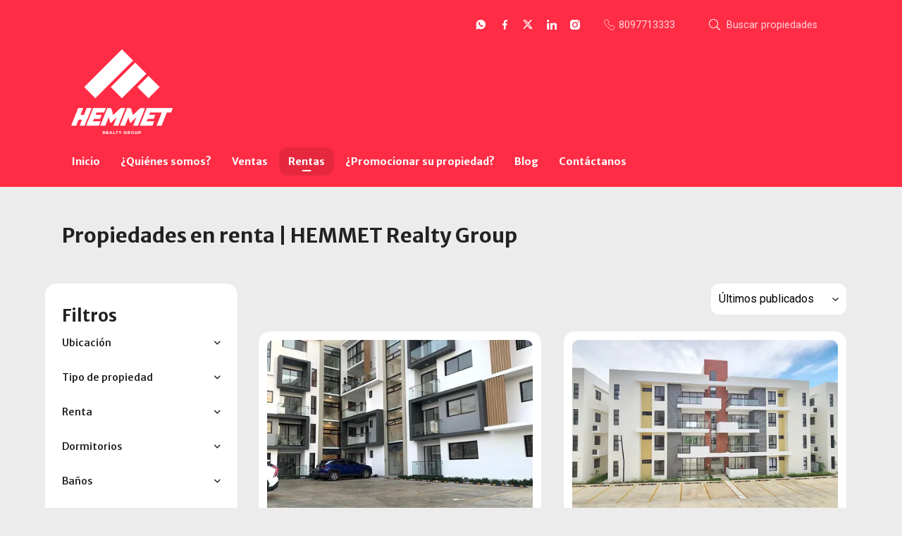

--- FILE ---
content_type: text/html; charset=utf-8
request_url: https://www.hemmetrealty.com/rentals
body_size: 10379
content:
<!DOCTYPE html>
<html lang="es">
  <head>
  <meta http-equiv="x-ua-compatible" content="IE=edge" />
  <meta http-equiv="Content-Type" content="text/html; charset=utf-8" />
  <meta name="description" content=""/>
  <meta name="keywords" content=""/>
  <meta name="viewport" content="width=device-width, initial-scale=1, maximum-scale=1, user-scalable=no">
  <title>Propiedades en renta | HEMMET Realty Group</title>
  <meta name="title" content="Propiedades en renta | HEMMET Realty Group"/>
  
<link rel="stylesheet" href="https://cdn.easybroker.com/assets/agent_websites-281d21d03f3be9dbdb7fba5c365bb4662225be459cd7bffae0d9f5f264e3ca0b.css" />
<script src="https://cdn.easybroker.com/assets/legacy/agent_websites-feff12fc4c572ef39d769aae6c0e3dfede4699bddeed3dfa8e04c95eab7398a7.js"></script>


  <script async src="https://www.googletagmanager.com/gtag/js?id=UA-87409525-1"></script>
  <script>
    window.dataLayer = window.dataLayer || [];
    function gtag(){dataLayer.push(arguments);}
    gtag('js', new Date());
    gtag('config', "UA-87409525-1");
  </script>


  <script>
    (g=>{var h,a,k,p="The Google Maps JavaScript API",c="google",l="importLibrary",q="__ib__",m=document,b=window;b=b[c]||(b[c]={});var d=b.maps||(b.maps={}),r=new Set,e=new URLSearchParams,u=()=>h||(h=new Promise(async(f,n)=>{await (a=m.createElement("script"));e.set("libraries",[...r]+"");for(k in g)e.set(k.replace(/[A-Z]/g,t=>"_"+t[0].toLowerCase()),g[k]);e.set("callback",c+".maps."+q);a.src=`https://maps.${c}apis.com/maps/api/js?`+e;d[q]=f;a.onerror=()=>h=n(Error(p+" could not load."));a.nonce=m.querySelector("script[nonce]")?.nonce||"";m.head.append(a)}));d[l]?console.warn(p+" only loads once. Ignoring:",g):d[l]=(f,...n)=>r.add(f)&&u().then(()=>d[l](f,...n))})
    ({
      key: "",
      v: "weekly",
      language: "es"
    });
  </script>

  <link rel="stylesheet" href="https://stackpath.bootstrapcdn.com/bootstrap/4.2.1/css/bootstrap.min.css" integrity="sha384-GJzZqFGwb1QTTN6wy59ffF1BuGJpLSa9DkKMp0DgiMDm4iYMj70gZWKYbI706tWS" crossorigin="anonymous">
  <link rel="stylesheet" href="https://cdn.easybroker.com/themes/shared/css/map.css?version=1763493818" />
  <link rel="stylesheet" href="https://cdn.easybroker.com/themes/shared/css/filters.css?version=1763493818" />
  <link rel="stylesheet" href="https://cdn.easybroker.com/themes/frutillar/stylesheets/style.css?version=1763493818" />
  <link rel="stylesheet" href="https://cdn.easybroker.com/themes/frutillar/stylesheets/styles-palette-1.css?version=1763493818" />
  <link rel="stylesheet" href="https://cdn.easybroker.com/themes/frutillar/stylesheets/responsive.css?version=1763493818" />
  <link rel="stylesheet" href="https://cdn.easybroker.com/themes/frutillar/stylesheets/custom-select.css?version=1763493818" />
  <link rel="stylesheet" href="https://cdn.easybroker.com/themes/shared/fontawesome/css/all.min.css?version=1763493818" />
  <link rel="stylesheet" href="https://cdn.easybroker.com/themes/shared/fontawesome/css/brands.min.css?version=1763493818" />
  





  <script src="https://cdn.easybroker.com/themes/frutillar/javascripts/scripts.js?version=1763493818"></script>
  <script src="https://cdnjs.cloudflare.com/ajax/libs/popper.js/1.14.6/umd/popper.min.js" integrity="sha384-wHAiFfRlMFy6i5SRaxvfOCifBUQy1xHdJ/yoi7FRNXMRBu5WHdZYu1hA6ZOblgut" crossorigin="anonymous"></script>
  <script src="https://stackpath.bootstrapcdn.com/bootstrap/4.2.1/js/bootstrap.min.js" integrity="sha384-B0UglyR+jN6CkvvICOB2joaf5I4l3gm9GU6Hc1og6Ls7i6U/mkkaduKaBhlAXv9k" crossorigin="anonymous"></script>
</head>

  <body id="rentals" class="properties-list">
    
    <div class="hero-container">
  <div class="header">
    <div id="website_translator" data-languages="de,en,es,fr,it,pt,ru,el,zh-CN" data-site-language="es">
  <div id="translation_container" class="hidden d-none"></div>
</div>
<div class="top-head">
  <div class="container">
    <div class="row">
      <div class="col-auto d-none d-lg-flex w-100">
        <div class="justify-content-end d-flex w-100 align-items-center">

      <div class="social-list-icon">
        <ul class="social-links list-inline">
  <li class="list-inline-item"><a class="whatsapp" target="_blank" href="https://wa.me/8097713333"></a></li>
  <li class="list-inline-item"><a class="facebook" target="_blank" href="https://www.facebook.com/hemmetrealty/?fref=ts"></a></li>
  <li class="list-inline-item"><a class="twitter" target="_blank" href="https://twitter.com/hemmetrealty"></a></li>
  <li class="list-inline-item"><a class="linkedin" target="_blank" href="https://www.linkedin.com/in/hemmet-realty-462359130?trk=hp-identity-name"></a></li>
  
  <li class="list-inline-item"><a class="instagram" target="_blank" href="https://www.instagram.com/hemmetrealtygroup/"></a></li>
  
  
</ul>

      </div>
          <div class='user-content'><a href="tel:8097713333" class="flex-align-child phone">
              <h6 class="m-0">8097713333</h6>
            </a></div>
          <div class="search-input">
            <div id="code_search_form">
  <form class="header-search" action="/search_text" accept-charset="UTF-8" method="get">
    <button type="submit" class="btn"><i class="fa fa-search"></i></button>
    <input autocomplete="off" placeholder="Buscar propiedades" id="menu_search_code" class="form-control" type="text" name="search[text]" />
  </form>
</div>

          </div>
        </div>
      </div>
    </div>
  </div>
</div>

    <div class="container">
      <nav id="main_menu" class="navbar navbar-expand-lg">
        <div class="navbar-head">
          <div class="navbar-brand">
            <div class='user-content'><p><img src="https://s3.amazonaws.com/assets.moveglobally.com/organization_files/14762/Hemmet_-_Logo_Blanco.png" width="1651" height="1377" alt="Hemmet_-_Logo_Blanco.png" title="Hemmet_-_Logo_Blanco.png" /></p></div>
          </div>
          <button class="navbar-toggler" type="button"></button>
        </div>
        <div class="navbar-collapse" id="navbarSupportedContent">
          <ul class="navbar-nav mr-auto">
    <li class="nav-item ">
      <a class="nav-link" href="/">
        Inicio
        <span class="caret hidden"></span>
</a>    </li>
    <li class="nav-item ">
      <a class="nav-link" href="/about">
        ¿Quiénes somos?
        <span class="caret hidden"></span>
</a>    </li>
    <li class="nav-item ">
      <a class="nav-link" href="/properties">
        Ventas
        <span class="caret hidden"></span>
</a>    </li>
    <li class="nav-item active">
      <a class="nav-link" href="/rentals">
        Rentas
        <span class="caret hidden"></span>
</a>    </li>
    <li class="nav-item ">
      <a class="nav-link" href="/owners">
        ¿Promocionar su propiedad?
        <span class="caret hidden"></span>
</a>    </li>
    <li class="nav-item ">
      <a class="nav-link" href="/Blog">
        Blog
        <span class="caret hidden"></span>
</a>    </li>
    <li class="nav-item ">
      <a class="nav-link" href="/contact">
        Contáctanos
        <span class="caret hidden"></span>
</a>    </li>
</ul>
<form class="d-lg-none code-search-form form-inline" action="/search_text" accept-charset="UTF-8" method="get">
  <div class="input-group">
    <input size="15" autocomplete="off" placeholder="Buscar propiedades" id="menu_search_code" class="form-control" type="text" name="search[text]" />
    <span class="input-group-btn">
      <input type="submit" name="commit" value="Ir" class="btn btn-primary" />
    </span>
  </div>
</form>
          <div class="phone-organization">
            <div class='user-content'><a href="tel:8097713333" class="flex-align-child phone">
                <h6 class="m-0">8097713333</h6>
              </a></div>
          </div>
          <div class="btn-close navbar-close"></div>
        </div>
        <div class="navbar-mask"></div>
      </nav>
    </div>
  </div>
</div>

    <div class="content py-3">
      <div id="property_search" class="container">
        <div class="section-head">
  <div class="container">
    <h2 class="mb-0">Propiedades en renta | HEMMET Realty Group</h2>
  </div>
</div>

        <div class="row">
          <div class="col-lg-3 aside">
            <div class="mg_widget mg_filter-bar">
  <div class="filters-container">
  <div class="filters-content" data-frame="filters-menu">
    <div class="separator">
      <a href="#" class="close-filters d-lg-none" data-toggle-filters><i class="fa fa-times"></i></a>
      <h5 class="filters-title">Filtros</h5>
    </div>

    <div class="filters-body">
      
      <div class="dropdown-content">
            <div class="filter location">
    <h6 class="filter-title mb-0">
      <a role="button" data-toggle="collapse" href="#location_search_filter">
        <span>Ubicación</span>
        <i class="fas fa-angle-down"></i>
      </a>
    </h6>
    <div class="filter-fields collapse location-search-filter" id="location_search_filter">
      <div class="card-body">
        <ul class="list-unstyled">
              <li class='filter-link'>
    <a data-remote="true" href="/rentals/republica-dominicana/santiago/santiago-de-los-caballeros">Santiago de los Caballeros</a>
    <span class='count pull-right'>(341)</span>
  </li>

              <li class='filter-link'>
    <a data-remote="true" href="/rentals/republica-dominicana/santiago/tamboril">Tamboril</a>
    <span class='count pull-right'>(1)</span>
  </li>

              <li class='filter-link'>
    <a data-remote="true" href="/rentals/republica-dominicana/santiago/villa-gonzalez">Villa González</a>
    <span class='count pull-right'>(1)</span>
  </li>

        </ul>
      </div>
    </div>
  </div>


    <div class="filter property-type">
      <h6 class="filter-title mb-0">
        <a role="button" data-toggle="collapse" href="#collapsePropertyType">
          <span>Tipo de propiedad</span>
          <i class="fas fa-angle-down"></i>
        </a>
      </h6>
      <div class="filter-fields collapse" id="collapsePropertyType">
        <div class="card-body">
          <ul class="list-unstyled">
              <li class='filter-link'>
                <a data-remote="true" href="/rentals/apartment-type">Apartamento</a>
                <span class='count pull-right'>(252)</span>
              </li>
              <li class='filter-link'>
                <a data-remote="true" href="/rentals/house-type">Casa</a>
                <span class='count pull-right'>(19)</span>
              </li>
              <li class='filter-link'>
                <a data-remote="true" href="/rentals/building-type">Edificio</a>
                <span class='count pull-right'>(1)</span>
              </li>
              <li class='filter-link'>
                <a data-remote="true" href="/rentals/local-type">Local Comercial</a>
                <span class='count pull-right'>(34)</span>
              </li>
              <li class='filter-link'>
                <a data-remote="true" href="/rentals/warehouse-type">Nave</a>
                <span class='count pull-right'>(11)</span>
              </li>
              <li class='filter-link'>
                <a data-remote="true" href="/rentals/office-type">Oficina</a>
                <span class='count pull-right'>(1)</span>
              </li>
              <li class='filter-link'>
                <a data-remote="true" href="/rentals/penthouse-type">Penthouse</a>
                <span class='count pull-right'>(19)</span>
              </li>
              <li class='filter-link'>
                <a data-remote="true" href="/rentals/lot-type">Terreno</a>
                <span class='count pull-right'>(6)</span>
              </li>
          </ul>
        </div>
      </div>
    </div>

  <form data-filters-form="true" action="/rentals" accept-charset="UTF-8" data-remote="true" method="get">
    <input name="sort_by" autocomplete="off" type="hidden" id="search_sort_by" />
    
      <div class="filter price">
        <h6 class="filter-title mb-0">
          <a role="button" data-toggle="collapse" href="#collapsePrice">
            <span>Renta</span>
            <i class="fas fa-angle-down"></i>
          </a>
        </h6>
        <div class="filter-fields collapse" id="collapsePrice">
          <div class="card-body">
              <div class="field-group">
                <div class="field">
                  <input name="min_price" size="10" maxlength="10" class="query-field form-control" placeholder="Mínimo" type="number" id="search_min_price" />
                </div>
                <div class="field">
                  <input name="max_price" size="10" maxlength="10" class="query-field form-control" placeholder="Máximo" type="number" id="search_max_price" />
                </div>
              </div>
            <div class="field currency custom-select">
              <select name="currency_id" class="query-field form-control" id="search_currency_id"><option value="1">Dólares estadounidenses</option>
<option value="3">Euros</option>
<option value="4">Pesos argentinos</option>
<option value="6">Reales brasileños</option>
<option value="10">Pesos mexicanos</option>
<option value="13">Pesos colombianos</option>
<option value="14">Colones costarricenses</option>
<option value="15">Soles peruanos</option>
<option value="16">Pesos chilenos</option>
<option value="23">Pesos uruguayos</option>
<option value="26">Unidad de Fomento de Chile</option>
<option value="27">Libra Egipcia</option>
<option selected="selected" value="28">Peso dominicano</option>
<option value="29">Quetzales</option></select>
            </div>
            <div class="filter-action">
              <input type="submit" name="commit" value="Aplicar" class="btn-outline input-button" />
            </div>
          </div>
        </div>
      </div>

      <div class="filter">
        <h6 class="filter-title mb-0">
          <a role="button" data-toggle="collapse" href="#collapseBedrooms">
            <span>Dormitorios</span>
            <i class="fas fa-angle-down"></i>
          </a>
        </h6>
        <div class="filter-fields collapse" id="collapseBedrooms">
          <div class="card-body">
            <div class="field-group">
              <div class="field">
                <select name="min_bedroom" id="min_bedroom" class="query-field form-control"><option value="">Mínimo</option>
<option value="0">0 (Estudio)</option>
<option value="1">1</option>
<option value="2">2</option>
<option value="3">3</option>
<option value="4">4</option>
<option value="5">5</option>
<option value="6">6</option>
<option value="7">7</option>
<option value="8">8</option>
<option value="9">9</option>
<option value="10">10</option></select>
              </div>
              <div class="field">
                <select name="max_bedroom" id="max_bedroom" class="query-field form-control"><option value="">Máximo</option>
<option value="0">0 (Estudio)</option>
<option value="1">1</option>
<option value="2">2</option>
<option value="3">3</option>
<option value="4">4</option>
<option value="5">5</option>
<option value="6">6</option>
<option value="7">7</option>
<option value="8">8</option>
<option value="9">9</option>
<option value="10">10</option></select>
              </div>
            </div>
            <div class="filter-action">
              <input type="submit" name="commit" value="Aplicar" class="btn-outline input-button" />
            </div>
          </div>
        </div>
      </div>

      <div class="filter">
        <h6 class="filter-title mb-0">
          <a role="button" data-toggle="collapse" href="#collapseBathrooms">
            <span>Baños</span>
            <i class="fas fa-angle-down"></i>
          </a>
        </h6>
        <div class="filter-fields collapse" id="collapseBathrooms">
          <div class="card-body">
            <div class="field-group">
              <div class="field">
                <select name="min_bathroom" id="min_bathroom" class="query-field form-control"><option value="">Mínimo</option>
<option value="1">1</option>
<option value="2">2</option>
<option value="3">3</option>
<option value="4">4</option>
<option value="5">5</option>
<option value="6">6</option>
<option value="7">7</option>
<option value="8">8</option>
<option value="9">9</option>
<option value="10">10</option></select>
              </div>
              <div class="field">
                <select name="max_bathroom" id="max_bathroom" class="query-field form-control"><option value="">Máximo</option>
<option value="1">1</option>
<option value="2">2</option>
<option value="3">3</option>
<option value="4">4</option>
<option value="5">5</option>
<option value="6">6</option>
<option value="7">7</option>
<option value="8">8</option>
<option value="9">9</option>
<option value="10">10</option></select>
              </div>
            </div>
            <div class="filter-action">
              <input type="submit" name="commit" value="Aplicar" class="btn-outline input-button" />
            </div>
          </div>
        </div>
      </div>

      <div class="filter total-size">
        <h6 class="filter-title mb-0">
          <a role="button" data-toggle="collapse" href="#collapseTotalSize">
            <span>Superficie total</span>
            <i class="fas fa-angle-down"></i>
          </a>
        </h6>
        <div class="filter-fields collapse" id="collapseTotalSize">
          <div class="card-body">
            <div class="field-group">
              <div class="field">
                <input type="number" name="min_total_square_meters" id="min_total_square_meters" placeholder="Desde (m²)" class="form-control" autocomplete="off" maxlength="17" />
              </div>
              <div class="field">
                <input type="number" name="max_total_square_meters" id="max_total_square_meters" placeholder="Hasta (m²)" class="form-control" autocomplete="off" maxlength="17" />
              </div>
            </div>
            <div class="filter-action">
              <input type="submit" name="commit" value="Aplicar" class="btn-outline input-button" />
            </div>
          </div>
        </div>
      </div>

      <div class="filter lot-size">
        <h6 class="filter-title mb-0">
          <a role="button" data-toggle="collapse" href="#collapseLotSize">
            <span>Terreno</span>
            <i class="fas fa-angle-down"></i>
          </a>
        </h6>
        <div class="filter-fields collapse" id="collapseLotSize">
          <div class="card-body">
            <div class="field-group">
              <div class="field">
                <input type="number" name="min_lot_size_square_meters" id="min_lot_size_square_meters" placeholder="Desde (m²)" class="form-control" autocomplete="off" maxlength="17" />
              </div>
              <div class="field">
                <input type="number" name="max_lot_size_square_meters" id="max_lot_size_square_meters" placeholder="Hasta (m²)" class="form-control" autocomplete="off" maxlength="17" />
              </div>
            </div>
            <div class="filter-action">
              <input type="submit" name="commit" value="Aplicar" class="btn-outline input-button" />
            </div>
          </div>
        </div>
      </div>


    <div class="dropdown-footer" data-filters-view-results>
      <button name="button" type="submit" class="btn-primary btn" data-toggle-filters="true">Ver resultados</button>
    </div>
</form>
      </div>
    </div>
  </div>
  <div class="close-filters fake"></div>
</div>

<div class="property-actions-mobile">
  <div class="toggle-filters btn btn-primary d-lg-none" data-toggle-filters data-frame="mobile-filters-toggler">
    <i class="far fa-sliders-simple"></i>
    <span>Filtros</span>
  </div>

</div>


</div>
          </div>
          <div class="col-lg-9 main">
            <div class="search-results mb-5 featured-grid">
              <div class="mg_widget mg_property-list">
  <div id="mg_property_results" data-frame="property-results">
  <div class="properties-header">
    <div class="sort-by d-flex align-items-center justify-content-end">
  <h6 class="mr-3">Ordenar por</h6>
  <form action="/rentals?web_page=rentals" accept-charset="UTF-8" method="post"><input type="hidden" name="authenticity_token" value="OAs2eD0jjHz45NmDSyv22Ney2R9CBaylpEyYY9_mQcCaj55AwgpNQSiQzlmPOWgc3idFly2i_KgIbjWAW-D8HA" autocomplete="off" />
    <div class="custom-select">
      <select name="sort_by" id="sort_by" onchange="submit();"><option value="published_at-desc">Últimos publicados</option>
<option value="price-asc">Precio (menor a mayor)</option>
<option value="price-desc">Precio (mayor a menor)</option></select>
    </div>
    
    
    
</form></div>

    
  </div>

  <div id="mg_property_listings" class="properties-results row">
    <div class="col-md-6" data-lat="19.4765231" data-long="-70.6558824" data-exact-location="true" data-popover-data="{&quot;image_url&quot;:&quot;https://assets.easybroker.com/property_images/5726066/100151779/EB-UZ6066.JPG?height=300\u0026version=1767820175\u0026width=450&quot;,&quot;price&quot;:&quot;RD$ 32,000 DOP&quot;,&quot;operation_type&quot;:&quot;En Renta&quot;,&quot;title&quot;:&quot;APARTAMENTO NUEVO ALQUILER LLANOS DE GURABO SANTIAGO&quot;,&quot;location&quot;:&quot;Apartamento en Llanos de Gurabo, Santiago de los Caballeros&quot;,&quot;bedrooms&quot;:3,&quot;bathrooms&quot;:2,&quot;size&quot;:&quot;125 m²&quot;,&quot;approximate_location&quot;:false,&quot;url&quot;:&quot;/property/apartamento-nuevo-alquiler-llanos-de-gurabo-santiago&quot;}">
  <div class="thumbnail">
    <div class="title-image">
      <a class="related-property img-fluid" href="/property/apartamento-nuevo-alquiler-llanos-de-gurabo-santiago"><img alt="EB-UZ6066" data-load-rasterized-image="true" src="https://assets.easybroker.com/property_images/5726066/100151779/EB-UZ6066.JPG?height=300&amp;version=1767820175&amp;width=450" /></a>
    </div>
    <div class="caption">
      <ul class="mb-0 list-unstyled h5">
          <li class="price-type">
              <span class="listing-type-price">
                RD$ 32,000 DOP              </span>
            <small class="listing-type">
              En Renta
            </small>
          </li>
      </ul>
      <span>
        Apartamento en Llanos de Gurabo, Santiago de los Caballeros
      </span>
      <div class="row main-features">
          <div class="col-auto pr-1">
            <i class="fa fa-bed"></i>
            3 dormitorios          </div>
          <div class="col-auto pr-1">
            <i class="fa fa-bath"></i>
            2 baños
          </div>
          <div class="col-auto pr-1">
            <i class="fa fa-arrows-alt"></i>
             125 m²
          </div>
          <div class="col-auto pr-1">
            <i class="fa fa-user"></i>
            HEMMET REALTY GROUP Gerencia
          </div>
      </div>
    </div>
  </div>
</div><div class="col-md-6" data-lat="19.4634246" data-long="-70.6419446" data-exact-location="true" data-popover-data="{&quot;image_url&quot;:&quot;https://assets.easybroker.com/property_images/4568048/76683903/EB-QN8048.jpg?height=300\u0026version=1719262995\u0026width=450&quot;,&quot;price&quot;:&quot;RD$ 37,000 DOP&quot;,&quot;operation_type&quot;:&quot;En Renta&quot;,&quot;title&quot;:&quot;PRIMER PISO PATIO PRIVADO Y PISCINA PROXIMO DON PEDRO SANTIAGO&quot;,&quot;location&quot;:&quot;Apartamento en Don Pedro, Santiago de los Caballeros&quot;,&quot;bedrooms&quot;:3,&quot;bathrooms&quot;:2,&quot;size&quot;:&quot;130 m²&quot;,&quot;approximate_location&quot;:false,&quot;url&quot;:&quot;/property/primer-piso-patio-privado-y-piscina-proximo-don-pedro-santiago&quot;}">
  <div class="thumbnail">
    <div class="title-image">
      <a class="related-property img-fluid" href="/property/primer-piso-patio-privado-y-piscina-proximo-don-pedro-santiago"><img alt="EB-QN8048" data-load-rasterized-image="true" src="https://assets.easybroker.com/property_images/4568048/76683903/EB-QN8048.jpg?height=300&amp;version=1719262995&amp;width=450" /></a>
    </div>
    <div class="caption">
      <ul class="mb-0 list-unstyled h5">
          <li class="price-type">
              <span class="listing-type-price">
                RD$ 37,000 DOP              </span>
            <small class="listing-type">
              En Renta
            </small>
          </li>
      </ul>
      <span>
        Apartamento en Don Pedro, Santiago de los Caballeros
      </span>
      <div class="row main-features">
          <div class="col-auto pr-1">
            <i class="fa fa-bed"></i>
            3 dormitorios          </div>
          <div class="col-auto pr-1">
            <i class="fa fa-bath"></i>
            2 baños
          </div>
          <div class="col-auto pr-1">
            <i class="fa fa-arrows-alt"></i>
             130 m²
          </div>
          <div class="col-auto pr-1">
            <i class="fa fa-user"></i>
            HEMMET REALTY GROUP Gerencia
          </div>
      </div>
    </div>
  </div>
</div><div class="col-md-6" data-lat="19.4567132" data-long="-70.687684" data-exact-location="true" data-popover-data="{&quot;image_url&quot;:&quot;https://assets.easybroker.com/property_images/5724119/100111573/EB-UZ4119.jpg?height=300\u0026version=1767737907\u0026width=450&quot;,&quot;price&quot;:&quot;$1,650 USD&quot;,&quot;operation_type&quot;:&quot;En Renta&quot;,&quot;title&quot;:&quot;LUJOSO AMUEBLADO DOS HABITACIONES CON AREA SOCIAL LA TRINITARIA STGO.&quot;,&quot;location&quot;:&quot;Apartamento en La Trinitaria, Santiago de los Caballeros&quot;,&quot;bedrooms&quot;:2,&quot;bathrooms&quot;:2,&quot;size&quot;:&quot;100 m²&quot;,&quot;approximate_location&quot;:false,&quot;url&quot;:&quot;/property/lujoso-amueblado-dos-habitaciones-con-area-social-la-trinitaria-stgo&quot;}">
  <div class="thumbnail">
    <div class="title-image">
      <a class="related-property img-fluid" href="/property/lujoso-amueblado-dos-habitaciones-con-area-social-la-trinitaria-stgo"><img alt="EB-UZ4119" data-load-rasterized-image="true" src="https://assets.easybroker.com/property_images/5724119/100111573/EB-UZ4119.jpg?height=300&amp;version=1767737907&amp;width=450" /></a>
    </div>
    <div class="caption">
      <ul class="mb-0 list-unstyled h5">
          <li class="price-type">
              <span class="listing-type-price">
                $1,650 USD              </span>
            <small class="listing-type">
              En Renta
            </small>
          </li>
      </ul>
      <span>
        Apartamento en La Trinitaria, Santiago de los Caballeros
      </span>
      <div class="row main-features">
          <div class="col-auto pr-1">
            <i class="fa fa-bed"></i>
            2 dormitorios          </div>
          <div class="col-auto pr-1">
            <i class="fa fa-bath"></i>
            2 baños
          </div>
          <div class="col-auto pr-1">
            <i class="fa fa-arrows-alt"></i>
             100 m²
          </div>
          <div class="col-auto pr-1">
            <i class="fa fa-user"></i>
            HEMMET REALTY GROUP Gerencia
          </div>
      </div>
    </div>
  </div>
</div><div class="col-md-6" data-lat="19.4520308" data-long="-70.6948503" data-exact-location="true" data-popover-data="{&quot;image_url&quot;:&quot;https://assets.easybroker.com/property_images/5709489/99792731/EB-UX9489.jpg?height=300\u0026version=1766253697\u0026width=450&quot;,&quot;price&quot;:&quot;US$ 1,200&quot;,&quot;operation_type&quot;:&quot;En Renta&quot;,&quot;title&quot;:&quot;TORRE AREA SOCIAL Y PISCINA LA ZURZA SANTIAGO&quot;,&quot;location&quot;:&quot;Apartamento en La Zurza, Santiago de los Caballeros&quot;,&quot;bedrooms&quot;:3,&quot;bathrooms&quot;:2,&quot;size&quot;:&quot;175 m²&quot;,&quot;approximate_location&quot;:false,&quot;url&quot;:&quot;/property/torre-area-social-y-piscina-la-zurza-santiago&quot;}">
  <div class="thumbnail">
    <div class="title-image">
      <a class="related-property img-fluid" href="/property/torre-area-social-y-piscina-la-zurza-santiago"><img alt="EB-UX9489" data-load-rasterized-image="true" src="https://assets.easybroker.com/property_images/5709489/99792731/EB-UX9489.jpg?height=300&amp;version=1766253697&amp;width=450" /></a>
    </div>
    <div class="caption">
      <ul class="mb-0 list-unstyled h5">
          <li class="price-type">
              <span class="listing-type-price">
                US$ 1,200              </span>
            <small class="listing-type">
              En Renta
            </small>
          </li>
      </ul>
      <span>
        Apartamento en La Zurza, Santiago de los Caballeros
      </span>
      <div class="row main-features">
          <div class="col-auto pr-1">
            <i class="fa fa-bed"></i>
            3 dormitorios          </div>
          <div class="col-auto pr-1">
            <i class="fa fa-bath"></i>
            2 baños
          </div>
          <div class="col-auto pr-1">
            <i class="fa fa-arrows-alt"></i>
             175 m²
          </div>
          <div class="col-auto pr-1">
            <i class="fa fa-user"></i>
            HEMMET REALTY GROUP Gerencia
          </div>
      </div>
    </div>
  </div>
</div><div class="col-md-6" data-lat="19.4465350175" data-long="-70.6555463407" data-exact-location="true" data-popover-data="{&quot;image_url&quot;:&quot;https://assets.easybroker.com/property_images/5709400/99791426/EB-UX9400.jpg?height=300\u0026version=1766248075\u0026width=450&quot;,&quot;price&quot;:&quot;US$ 1,150&quot;,&quot;operation_type&quot;:&quot;En Renta&quot;,&quot;title&quot;:&quot;APARTAMENTO ASCENSOR Y AREA SOCIAL PROXIMO QUINTAS PONTEZUELA STGO.&quot;,&quot;location&quot;:&quot;Apartamento en Jardines del Este, Santiago de los Caballeros&quot;,&quot;bedrooms&quot;:3,&quot;bathrooms&quot;:2,&quot;size&quot;:&quot;170 m²&quot;,&quot;approximate_location&quot;:false,&quot;url&quot;:&quot;/property/apartamento-ascensor-y-area-social-proximo-quintas-pontezuela-stgo-jardines-del-este&quot;}">
  <div class="thumbnail">
    <div class="title-image">
      <a class="related-property img-fluid" href="/property/apartamento-ascensor-y-area-social-proximo-quintas-pontezuela-stgo-jardines-del-este"><img alt="EB-UX9400" data-load-rasterized-image="true" src="https://assets.easybroker.com/property_images/5709400/99791426/EB-UX9400.jpg?height=300&amp;version=1766248075&amp;width=450" /></a>
    </div>
    <div class="caption">
      <ul class="mb-0 list-unstyled h5">
          <li class="price-type">
              <span class="listing-type-price">
                US$ 1,150              </span>
            <small class="listing-type">
              En Renta
            </small>
          </li>
      </ul>
      <span>
        Apartamento en Jardines del Este, Santiago de los Caballeros
      </span>
      <div class="row main-features">
          <div class="col-auto pr-1">
            <i class="fa fa-bed"></i>
            3 dormitorios          </div>
          <div class="col-auto pr-1">
            <i class="fa fa-bath"></i>
            2 baños
          </div>
          <div class="col-auto pr-1">
            <i class="fa fa-arrows-alt"></i>
             170 m²
          </div>
          <div class="col-auto pr-1">
            <i class="fa fa-user"></i>
            HEMMET REALTY GROUP Gerencia
          </div>
      </div>
    </div>
  </div>
</div><div class="col-md-6" data-lat="19.4495126" data-long="-70.6726112" data-exact-location="true" data-popover-data="{&quot;image_url&quot;:&quot;https://assets.easybroker.com/property_images/5709397/99791376/EB-UX9397.jpg?height=300\u0026version=1766247706\u0026width=450&quot;,&quot;price&quot;:&quot;RD$ 40,000&quot;,&quot;operation_type&quot;:&quot;En Renta&quot;,&quot;title&quot;:&quot;CENTRICO APARTAMENTO REMODELADO RENTA LA ESPANOLA SANTIAGO&quot;,&quot;location&quot;:&quot;Apartamento en La Española, Santiago de los Caballeros&quot;,&quot;bedrooms&quot;:3,&quot;bathrooms&quot;:2,&quot;size&quot;:&quot;160 m²&quot;,&quot;approximate_location&quot;:false,&quot;url&quot;:&quot;/property/centrico-apartamento-remodelado-renta-la-espanola-santiago&quot;}">
  <div class="thumbnail">
    <div class="title-image">
      <a class="related-property img-fluid" href="/property/centrico-apartamento-remodelado-renta-la-espanola-santiago"><img alt="EB-UX9397" data-load-rasterized-image="true" src="https://assets.easybroker.com/property_images/5709397/99791376/EB-UX9397.jpg?height=300&amp;version=1766247706&amp;width=450" /></a>
    </div>
    <div class="caption">
      <ul class="mb-0 list-unstyled h5">
          <li class="price-type">
              <span class="listing-type-price">
                RD$ 40,000              </span>
            <small class="listing-type">
              En Renta
            </small>
          </li>
      </ul>
      <span>
        Apartamento en La Española, Santiago de los Caballeros
      </span>
      <div class="row main-features">
          <div class="col-auto pr-1">
            <i class="fa fa-bed"></i>
            3 dormitorios          </div>
          <div class="col-auto pr-1">
            <i class="fa fa-bath"></i>
            2 baños
          </div>
          <div class="col-auto pr-1">
            <i class="fa fa-arrows-alt"></i>
             160 m²
          </div>
          <div class="col-auto pr-1">
            <i class="fa fa-user"></i>
            HEMMET REALTY GROUP Gerencia
          </div>
      </div>
    </div>
  </div>
</div><div class="col-md-6" data-lat="19.4568366" data-long="-70.6463069" data-exact-location="true" data-popover-data="{&quot;image_url&quot;:&quot;https://assets.easybroker.com/property_images/330355/18430157/EB-AG0355.jpg?height=300\u0026version=1568041620\u0026width=450&quot;,&quot;price&quot;:&quot;RD$ 45,000&quot;,&quot;operation_type&quot;:&quot;En Renta&quot;,&quot;title&quot;:&quot;INCREIBLE APARTAMENTO TIPO LOFT LOS LAURELES&quot;,&quot;location&quot;:&quot;Apartamento en Los Laureles, Santiago de los Caballeros&quot;,&quot;bedrooms&quot;:3,&quot;bathrooms&quot;:3,&quot;size&quot;:&quot;180 m²&quot;,&quot;approximate_location&quot;:false,&quot;url&quot;:&quot;/property/hermoso-y-moderno-penthouse-renta-los-laureles&quot;}">
  <div class="thumbnail">
    <div class="title-image">
      <a class="related-property img-fluid" href="/property/hermoso-y-moderno-penthouse-renta-los-laureles"><img alt="EB-AG0355" data-load-rasterized-image="true" src="https://assets.easybroker.com/property_images/330355/18430157/EB-AG0355.jpg?height=300&amp;version=1568041620&amp;width=450" /></a>
    </div>
    <div class="caption">
      <ul class="mb-0 list-unstyled h5">
          <li class="price-type">
              <span class="listing-type-price">
                RD$ 45,000              </span>
            <small class="listing-type">
              En Renta
            </small>
          </li>
      </ul>
      <span>
        Apartamento en Los Laureles, Santiago de los Caballeros
      </span>
      <div class="row main-features">
          <div class="col-auto pr-1 property-internal-id">TMRQ</div>
          <div class="col-auto pr-1">
            <i class="fa fa-bed"></i>
            3 dormitorios          </div>
          <div class="col-auto pr-1">
            <i class="fa fa-bath"></i>
            3 baños
          </div>
          <div class="col-auto pr-1">
            <i class="fa fa-arrows-alt"></i>
             180 m²
          </div>
          <div class="col-auto pr-1">
            <i class="fa fa-user"></i>
            HEMMET REALTY GROUP Gerencia
          </div>
      </div>
    </div>
  </div>
</div><div class="col-md-6" data-lat="19.44818" data-long="-70.6771487" data-exact-location="true" data-popover-data="{&quot;image_url&quot;:&quot;https://assets.easybroker.com/property_images/5708872/99780241/EB-UX8872.jpg?height=300\u0026version=1766179478\u0026width=450&quot;,&quot;price&quot;:&quot;US$ 1,500&quot;,&quot;operation_type&quot;:&quot;En Renta&quot;,&quot;title&quot;:&quot;LUJOSO AMUEBLADO DOS HABITACIONES CON PISCINA AREA MONUMENTAL STGO.&quot;,&quot;location&quot;:&quot;Apartamento en Quintas de Rincon Largo, Santiago de los Caballeros&quot;,&quot;bedrooms&quot;:2,&quot;bathrooms&quot;:2,&quot;size&quot;:&quot;125 m²&quot;,&quot;approximate_location&quot;:false,&quot;url&quot;:&quot;/property/lujoso-amueblado-dos-habitaciones-con-piscina-area-monumental-stgo&quot;}">
  <div class="thumbnail">
    <div class="title-image">
      <a class="related-property img-fluid" href="/property/lujoso-amueblado-dos-habitaciones-con-piscina-area-monumental-stgo"><img alt="EB-UX8872" data-load-rasterized-image="true" src="https://assets.easybroker.com/property_images/5708872/99780241/EB-UX8872.jpg?height=300&amp;version=1766179478&amp;width=450" /></a>
    </div>
    <div class="caption">
      <ul class="mb-0 list-unstyled h5">
          <li class="price-type">
              <span class="listing-type-price">
                US$ 1,500              </span>
            <small class="listing-type">
              En Renta
            </small>
          </li>
      </ul>
      <span>
        Apartamento en Quintas de Rincon Largo, Santiago de los Caballeros
      </span>
      <div class="row main-features">
          <div class="col-auto pr-1">
            <i class="fa fa-bed"></i>
            2 dormitorios          </div>
          <div class="col-auto pr-1">
            <i class="fa fa-bath"></i>
            2 baños
          </div>
          <div class="col-auto pr-1">
            <i class="fa fa-arrows-alt"></i>
             125 m²
          </div>
          <div class="col-auto pr-1">
            <i class="fa fa-user"></i>
            HEMMET REALTY GROUP Gerencia
          </div>
      </div>
    </div>
  </div>
</div><div class="col-md-6" data-lat="19.4480475" data-long="-70.6779086" data-exact-location="true" data-popover-data="{&quot;image_url&quot;:&quot;https://assets.easybroker.com/property_images/5705765/99715249/EB-UX5765.jpg?height=300\u0026version=1766014594\u0026width=450&quot;,&quot;price&quot;:&quot;US$ 650&quot;,&quot;operation_type&quot;:&quot;En Renta&quot;,&quot;title&quot;:&quot;ESTUDIO LUJOSO CON PISCINA AREA MONUMENTAL STGO.&quot;,&quot;location&quot;:&quot;Apartamento en Quintas de Rincon Largo, Santiago de los Caballeros&quot;,&quot;bedrooms&quot;:1,&quot;bathrooms&quot;:1,&quot;size&quot;:&quot;70 m²&quot;,&quot;approximate_location&quot;:false,&quot;url&quot;:&quot;/property/estudio-lujoso-con-piscina-area-monumental-stgo&quot;}">
  <div class="thumbnail">
    <div class="title-image">
      <a class="related-property img-fluid" href="/property/estudio-lujoso-con-piscina-area-monumental-stgo"><img alt="EB-UX5765" data-load-rasterized-image="true" src="https://assets.easybroker.com/property_images/5705765/99715249/EB-UX5765.jpg?height=300&amp;version=1766014594&amp;width=450" /></a>
    </div>
    <div class="caption">
      <ul class="mb-0 list-unstyled h5">
          <li class="price-type">
              <span class="listing-type-price">
                US$ 650              </span>
            <small class="listing-type">
              En Renta
            </small>
          </li>
      </ul>
      <span>
        Apartamento en Quintas de Rincon Largo, Santiago de los Caballeros
      </span>
      <div class="row main-features">
          <div class="col-auto pr-1">
            <i class="fa fa-bed"></i>
            1 dormitorio          </div>
          <div class="col-auto pr-1">
            <i class="fa fa-bath"></i>
            1 baño
          </div>
          <div class="col-auto pr-1">
            <i class="fa fa-arrows-alt"></i>
             70 m²
          </div>
          <div class="col-auto pr-1">
            <i class="fa fa-user"></i>
            HEMMET REALTY GROUP Gerencia
          </div>
      </div>
    </div>
  </div>
</div><div class="col-md-6" data-lat="19.4374269" data-long="-70.6731911" data-exact-location="true" data-popover-data="{&quot;image_url&quot;:&quot;https://assets.easybroker.com/property_images/5705749/99714844/EB-UX5749.JPG?height=300\u0026version=1766014192\u0026width=450&quot;,&quot;price&quot;:&quot;US$ 180,000&quot;,&quot;operation_type&quot;:&quot;En Renta&quot;,&quot;title&quot;:&quot;PENTHOUSE ESTRENAR CON TERRAZA EL EMBRUJO III STGO.&quot;,&quot;location&quot;:&quot;Apartamento en El Embrujo III, Santiago de los Caballeros&quot;,&quot;bedrooms&quot;:3,&quot;bathrooms&quot;:3,&quot;size&quot;:&quot;200 m²&quot;,&quot;approximate_location&quot;:false,&quot;url&quot;:&quot;/property/penthouse-estrenar-con-terraza-el-embrujo-iii-stgo&quot;}">
  <div class="thumbnail">
    <div class="title-image">
      <a class="related-property img-fluid" href="/property/penthouse-estrenar-con-terraza-el-embrujo-iii-stgo"><img alt="EB-UX5749" data-load-rasterized-image="true" src="https://assets.easybroker.com/property_images/5705749/99714844/EB-UX5749.JPG?height=300&amp;version=1766014192&amp;width=450" /></a>
    </div>
    <div class="caption">
      <ul class="mb-0 list-unstyled h5">
          <li class="price-type">
              <span class="listing-type-price">
                US$ 180,000              </span>
            <small class="listing-type">
              En Renta
            </small>
          </li>
      </ul>
      <span>
        Apartamento en El Embrujo III, Santiago de los Caballeros
      </span>
      <div class="row main-features">
          <div class="col-auto pr-1">
            <i class="fa fa-bed"></i>
            3 dormitorios          </div>
          <div class="col-auto pr-1">
            <i class="fa fa-bath"></i>
            3 baños
          </div>
          <div class="col-auto pr-1">
            <i class="fa fa-arrows-alt"></i>
             200 m²
          </div>
          <div class="col-auto pr-1">
            <i class="fa fa-user"></i>
            HEMMET REALTY GROUP Gerencia
          </div>
      </div>
    </div>
  </div>
</div><div class="col-md-6" data-lat="19.4735231" data-long="-70.6588824" data-exact-location="false" data-popover-data="{&quot;image_url&quot;:&quot;https://assets.easybroker.com/property_images/5697533/99548836/EB-UW7533.JPG?height=300\u0026version=1765588167\u0026width=450&quot;,&quot;price&quot;:&quot;US$ 3,000&quot;,&quot;operation_type&quot;:&quot;En Renta&quot;,&quot;title&quot;:&quot;CASA AMUEBLADA DE RENTA EN PROYECTO CERRADO LLANOS DE GURABO SANTIAGO&quot;,&quot;location&quot;:&quot;Casa en Llanos de Gurabo, Santiago de los Caballeros&quot;,&quot;bedrooms&quot;:3,&quot;bathrooms&quot;:2,&quot;size&quot;:&quot;280 m²&quot;,&quot;approximate_location&quot;:true,&quot;url&quot;:&quot;/property/casa-amueblada-de-renta-en-proyecto-cerrado-llanos-de-gurabo-santiago&quot;}">
  <div class="thumbnail">
    <div class="title-image">
      <a class="related-property img-fluid" href="/property/casa-amueblada-de-renta-en-proyecto-cerrado-llanos-de-gurabo-santiago"><img alt="EB-UW7533" data-load-rasterized-image="true" src="https://assets.easybroker.com/property_images/5697533/99548836/EB-UW7533.JPG?height=300&amp;version=1765588167&amp;width=450" /></a>
    </div>
    <div class="caption">
      <ul class="mb-0 list-unstyled h5">
          <li class="price-type">
              <span class="listing-type-price">
                US$ 3,000              </span>
            <small class="listing-type">
              En Renta
            </small>
          </li>
      </ul>
      <span>
        Casa en Llanos de Gurabo, Santiago de los Caballeros
      </span>
      <div class="row main-features">
          <div class="col-auto pr-1">
            <i class="fa fa-bed"></i>
            3 dormitorios          </div>
          <div class="col-auto pr-1">
            <i class="fa fa-bath"></i>
            2 baños
          </div>
          <div class="col-auto pr-1">
            <i class="fa fa-arrows-alt"></i>
             280 m²
          </div>
          <div class="col-auto pr-1">
            <i class="fa fa-user"></i>
            HEMMET REALTY GROUP Gerencia
          </div>
      </div>
    </div>
  </div>
</div><div class="col-md-6" data-lat="19.4572301" data-long="-70.6918463" data-exact-location="true" data-popover-data="{&quot;image_url&quot;:&quot;https://assets.easybroker.com/property_images/5695694/99510285/EB-UW5694.HEIC?height=300\u0026version=1765493940\u0026width=450&quot;,&quot;price&quot;:&quot;US$ 4,500&quot;,&quot;operation_type&quot;:&quot;En Renta&quot;,&quot;title&quot;:&quot;LOCAL COMERCIAL DE 170 METROS EN RENTA TRINITARIA SANTIAGO&quot;,&quot;location&quot;:&quot;Local Comercial en La Trinitaria, Santiago de los Caballeros&quot;,&quot;bedrooms&quot;:null,&quot;bathrooms&quot;:1,&quot;size&quot;:&quot;170 m²&quot;,&quot;approximate_location&quot;:false,&quot;url&quot;:&quot;/property/local-comercial-de-170-metros-en-renta-trinitaria-santiago&quot;}">
  <div class="thumbnail">
    <div class="title-image">
      <a class="related-property img-fluid" href="/property/local-comercial-de-170-metros-en-renta-trinitaria-santiago"><img alt="EB-UW5694" data-load-rasterized-image="true" src="https://assets.easybroker.com/property_images/5695694/99510285/EB-UW5694.HEIC?height=300&amp;version=1765493940&amp;width=450" /></a>
    </div>
    <div class="caption">
      <ul class="mb-0 list-unstyled h5">
          <li class="price-type">
              <span class="listing-type-price">
                US$ 4,500              </span>
            <small class="listing-type">
              En Renta
            </small>
          </li>
      </ul>
      <span>
        Local Comercial en La Trinitaria, Santiago de los Caballeros
      </span>
      <div class="row main-features">
          <div class="col-auto pr-1">
            <i class="fa fa-bath"></i>
            1 baño
          </div>
          <div class="col-auto pr-1">
            <i class="fa fa-arrows-alt"></i>
             170 m²
          </div>
          <div class="col-auto pr-1">
            <i class="fa fa-user"></i>
            HEMMET REALTY GROUP Gerencia
          </div>
      </div>
    </div>
  </div>
</div><div class="col-md-6" data-lat="19.4573046" data-long="-70.6819048" data-exact-location="true" data-popover-data="{&quot;image_url&quot;:&quot;https://assets.easybroker.com/property_images/5695650/99509525/EB-UW5650.JPG?height=300\u0026version=1765493066\u0026width=450&quot;,&quot;price&quot;:&quot;US$ 950&quot;,&quot;operation_type&quot;:&quot;En Renta&quot;,&quot;title&quot;:&quot;APARTAMENTO LINEA BLANCA ELEVADOR Y AREA SOCIAL LA ESMERALDA STGO.&quot;,&quot;location&quot;:&quot;Apartamento en La Esmeralda, Santiago de los Caballeros&quot;,&quot;bedrooms&quot;:2,&quot;bathrooms&quot;:2,&quot;size&quot;:&quot;90 m²&quot;,&quot;approximate_location&quot;:false,&quot;url&quot;:&quot;/property/apartamento-linea-blanca-elevador-y-area-social-la-esmeralda-stgo-la-esmeralda&quot;}">
  <div class="thumbnail">
    <div class="title-image">
      <a class="related-property img-fluid" href="/property/apartamento-linea-blanca-elevador-y-area-social-la-esmeralda-stgo-la-esmeralda"><img alt="EB-UW5650" data-load-rasterized-image="true" src="https://assets.easybroker.com/property_images/5695650/99509525/EB-UW5650.JPG?height=300&amp;version=1765493066&amp;width=450" /></a>
    </div>
    <div class="caption">
      <ul class="mb-0 list-unstyled h5">
          <li class="price-type">
              <span class="listing-type-price">
                US$ 950              </span>
            <small class="listing-type">
              En Renta
            </small>
          </li>
      </ul>
      <span>
        Apartamento en La Esmeralda, Santiago de los Caballeros
      </span>
      <div class="row main-features">
          <div class="col-auto pr-1">
            <i class="fa fa-bed"></i>
            2 dormitorios          </div>
          <div class="col-auto pr-1">
            <i class="fa fa-bath"></i>
            2 baños
          </div>
          <div class="col-auto pr-1">
            <i class="fa fa-arrows-alt"></i>
             90 m²
          </div>
          <div class="col-auto pr-1">
            <i class="fa fa-user"></i>
            HEMMET REALTY GROUP Gerencia
          </div>
      </div>
    </div>
  </div>
</div><div class="col-md-6" data-lat="19.457037" data-long="-70.6956589" data-exact-location="true" data-popover-data="{&quot;image_url&quot;:&quot;https://assets.easybroker.com/property_images/5695571/99508133/EB-UW5571.heic?height=300\u0026version=1765491195\u0026width=450&quot;,&quot;price&quot;:&quot;US$ 1,000&quot;,&quot;operation_type&quot;:&quot;En Renta&quot;,&quot;title&quot;:&quot;TERRENO 345 METROS DE RENTA EN LOS COLEGIOS SANTIAGO&quot;,&quot;location&quot;:&quot;Terreno en Los Colegios, Santiago de los Caballeros&quot;,&quot;bedrooms&quot;:null,&quot;bathrooms&quot;:null,&quot;size&quot;:&quot;345 m²&quot;,&quot;approximate_location&quot;:false,&quot;url&quot;:&quot;/property/terreno-345-metros-de-renta-en-los-colegios-santiago&quot;}">
  <div class="thumbnail">
    <div class="title-image">
      <a class="related-property img-fluid" href="/property/terreno-345-metros-de-renta-en-los-colegios-santiago"><img alt="EB-UW5571" data-load-rasterized-image="true" src="https://assets.easybroker.com/property_images/5695571/99508133/EB-UW5571.heic?height=300&amp;version=1765491195&amp;width=450" /></a>
    </div>
    <div class="caption">
      <ul class="mb-0 list-unstyled h5">
          <li class="price-type">
              <span class="listing-type-price">
                US$ 1,000              </span>
            <small class="listing-type">
              En Renta
            </small>
          </li>
      </ul>
      <span>
        Terreno en Los Colegios, Santiago de los Caballeros
      </span>
      <div class="row main-features">
          <div class="col-auto pr-1">
            <i class="fa fa-arrows-alt"></i>
             345 m²
          </div>
          <div class="col-auto pr-1">
            <i class="fa fa-user"></i>
            HEMMET REALTY GROUP Gerencia
          </div>
      </div>
    </div>
  </div>
</div><div class="col-md-6" data-lat="19.4603635" data-long="-70.6740982" data-exact-location="true" data-popover-data="{&quot;image_url&quot;:&quot;https://assets.easybroker.com/property_images/3124770/99464152/EB-KZ4770.JPG?height=300\u0026version=1765401674\u0026width=450&quot;,&quot;price&quot;:&quot;US$ 1,100&quot;,&quot;operation_type&quot;:&quot;En Renta&quot;,&quot;title&quot;:&quot;TORRE CON ASCENSOR REP. KOKETTE SANTIAGO&quot;,&quot;location&quot;:&quot;Apartamento en Reparto Kokette, Santiago de los Caballeros&quot;,&quot;bedrooms&quot;:3,&quot;bathrooms&quot;:2,&quot;size&quot;:&quot;160 m²&quot;,&quot;approximate_location&quot;:false,&quot;url&quot;:&quot;/property/3er-nivel-con-ascensor-rep-kokette-santiago&quot;}">
  <div class="thumbnail">
    <div class="title-image">
      <a class="related-property img-fluid" href="/property/3er-nivel-con-ascensor-rep-kokette-santiago"><img alt="EB-KZ4770" data-load-rasterized-image="true" src="https://assets.easybroker.com/property_images/3124770/99464152/EB-KZ4770.JPG?height=300&amp;version=1765401674&amp;width=450" /></a>
    </div>
    <div class="caption">
      <ul class="mb-0 list-unstyled h5">
          <li class="price-type">
              <span class="listing-type-price">
                US$ 1,100              </span>
            <small class="listing-type">
              En Renta
            </small>
          </li>
      </ul>
      <span>
        Apartamento en Reparto Kokette, Santiago de los Caballeros
      </span>
      <div class="row main-features">
          <div class="col-auto pr-1">
            <i class="fa fa-bed"></i>
            3 dormitorios          </div>
          <div class="col-auto pr-1">
            <i class="fa fa-bath"></i>
            2 baños
          </div>
          <div class="col-auto pr-1">
            <i class="fa fa-arrows-alt"></i>
             160 m²
          </div>
          <div class="col-auto pr-1">
            <i class="fa fa-user"></i>
            HEMMET REALTY GROUP Gerencia
          </div>
      </div>
    </div>
  </div>
</div><div class="col-md-6" data-lat="19.4426543" data-long="-70.6588564" data-exact-location="true" data-popover-data="{&quot;image_url&quot;:&quot;https://assets.easybroker.com/property_images/5693453/99462945/EB-UW3453.JPG?height=300\u0026version=1765400207\u0026width=450&quot;,&quot;price&quot;:&quot;US$ 1,200&quot;,&quot;operation_type&quot;:&quot;En Renta&quot;,&quot;title&quot;:&quot;TORRE AREA SOCIAL Y GYM VILLA MARIA SANTIAGO&quot;,&quot;location&quot;:&quot;Apartamento en Villa María, Santiago de los Caballeros&quot;,&quot;bedrooms&quot;:3,&quot;bathrooms&quot;:3,&quot;size&quot;:&quot;188 m²&quot;,&quot;approximate_location&quot;:false,&quot;url&quot;:&quot;/property/torre-area-social-y-gym-villa-maria-santiago&quot;}">
  <div class="thumbnail">
    <div class="title-image">
      <a class="related-property img-fluid" href="/property/torre-area-social-y-gym-villa-maria-santiago"><img alt="EB-UW3453" data-load-rasterized-image="true" src="https://assets.easybroker.com/property_images/5693453/99462945/EB-UW3453.JPG?height=300&amp;version=1765400207&amp;width=450" /></a>
    </div>
    <div class="caption">
      <ul class="mb-0 list-unstyled h5">
          <li class="price-type">
              <span class="listing-type-price">
                US$ 1,200              </span>
            <small class="listing-type">
              En Renta
            </small>
          </li>
      </ul>
      <span>
        Apartamento en Villa María, Santiago de los Caballeros
      </span>
      <div class="row main-features">
          <div class="col-auto pr-1">
            <i class="fa fa-bed"></i>
            3 dormitorios          </div>
          <div class="col-auto pr-1">
            <i class="fa fa-bath"></i>
            3 baños
          </div>
          <div class="col-auto pr-1">
            <i class="fa fa-arrows-alt"></i>
             188 m²
          </div>
          <div class="col-auto pr-1">
            <i class="fa fa-user"></i>
            HEMMET REALTY GROUP Gerencia
          </div>
      </div>
    </div>
  </div>
</div><div class="col-md-6" data-lat="19.4567998" data-long="-70.6816346" data-exact-location="true" data-popover-data="{&quot;image_url&quot;:&quot;https://assets.easybroker.com/property_images/5684337/99289665/EB-UV4337.jpg?height=300\u0026version=1764959014\u0026width=450&quot;,&quot;price&quot;:&quot;US$ 1,100&quot;,&quot;operation_type&quot;:&quot;En Renta&quot;,&quot;title&quot;:&quot;TORRE CON ELEVADOR  PROXIMO PLAZA INTERNACIONAL LA ESMERALDA SANTIAGO&quot;,&quot;location&quot;:&quot;Apartamento en La Esmeralda, Santiago de los Caballeros&quot;,&quot;bedrooms&quot;:3,&quot;bathrooms&quot;:2,&quot;size&quot;:&quot;168 m²&quot;,&quot;approximate_location&quot;:false,&quot;url&quot;:&quot;/property/torrl-con-elevador-proximo-plaza-internacional-la-esmeralda-santiago-la-esmeralda&quot;}">
  <div class="thumbnail">
    <div class="title-image">
      <a class="related-property img-fluid" href="/property/torrl-con-elevador-proximo-plaza-internacional-la-esmeralda-santiago-la-esmeralda"><img alt="EB-UV4337" data-load-rasterized-image="true" src="https://assets.easybroker.com/property_images/5684337/99289665/EB-UV4337.jpg?height=300&amp;version=1764959014&amp;width=450" /></a>
    </div>
    <div class="caption">
      <ul class="mb-0 list-unstyled h5">
          <li class="price-type">
              <span class="listing-type-price">
                US$ 1,100              </span>
            <small class="listing-type">
              En Renta
            </small>
          </li>
      </ul>
      <span>
        Apartamento en La Esmeralda, Santiago de los Caballeros
      </span>
      <div class="row main-features">
          <div class="col-auto pr-1">
            <i class="fa fa-bed"></i>
            3 dormitorios          </div>
          <div class="col-auto pr-1">
            <i class="fa fa-bath"></i>
            2 baños
          </div>
          <div class="col-auto pr-1">
            <i class="fa fa-arrows-alt"></i>
             168 m²
          </div>
          <div class="col-auto pr-1">
            <i class="fa fa-user"></i>
            HEMMET REALTY GROUP Gerencia
          </div>
      </div>
    </div>
  </div>
</div><div class="col-md-6" data-lat="19.4543113" data-long="-70.6644328" data-exact-location="true" data-popover-data="{&quot;image_url&quot;:&quot;https://assets.easybroker.com/property_images/5683944/99280164/EB-UV3944.jpg?height=300\u0026version=1764946820\u0026width=450&quot;,&quot;price&quot;:&quot;US$ 1,100&quot;,&quot;operation_type&quot;:&quot;En Renta&quot;,&quot;title&quot;:&quot;CASA CON TERRAZA LAS HORTENSIAS PROXIMO BELLON VIDAL STGO.&quot;,&quot;location&quot;:&quot;Casa en Las Hortencias, Santiago de los Caballeros&quot;,&quot;bedrooms&quot;:4,&quot;bathrooms&quot;:3,&quot;size&quot;:&quot;250 m²&quot;,&quot;approximate_location&quot;:false,&quot;url&quot;:&quot;/property/casa-con-terraza-las-hortensias-proximo-bellon-vidal-stgo&quot;}">
  <div class="thumbnail">
    <div class="title-image">
      <a class="related-property img-fluid" href="/property/casa-con-terraza-las-hortensias-proximo-bellon-vidal-stgo"><img alt="EB-UV3944" data-load-rasterized-image="true" src="https://assets.easybroker.com/property_images/5683944/99280164/EB-UV3944.jpg?height=300&amp;version=1764946820&amp;width=450" /></a>
    </div>
    <div class="caption">
      <ul class="mb-0 list-unstyled h5">
          <li class="price-type">
              <span class="listing-type-price">
                US$ 1,100              </span>
            <small class="listing-type">
              En Renta
            </small>
          </li>
      </ul>
      <span>
        Casa en Las Hortencias, Santiago de los Caballeros
      </span>
      <div class="row main-features">
          <div class="col-auto pr-1">
            <i class="fa fa-bed"></i>
            4 dormitorios          </div>
          <div class="col-auto pr-1">
            <i class="fa fa-bath"></i>
            3 baños
          </div>
          <div class="col-auto pr-1">
            <i class="fa fa-arrows-alt"></i>
             250 m²
          </div>
          <div class="col-auto pr-1">
            <i class="fa fa-user"></i>
            HEMMET REALTY GROUP Gerencia
          </div>
      </div>
    </div>
  </div>
</div>
  </div>

  <div class="pagination">
  <ul>
    <li class="disablepage">Anterior</li>
        <li class="currentpage">1</li>
        
        <li>
          <a data-remote="true" href="/rentals?page=2&amp;web_page=rentals">2</a>
        </li>
        
        <li>
          <a data-remote="true" href="/rentals?page=3&amp;web_page=rentals">3</a>
        </li>
        <li>...</li>
        <li>
          <a data-remote="true" href="/rentals?page=20&amp;web_page=rentals">20</a>
        </li>
    <li class="next-page">
      <a data-remote="true" href="/rentals?page=2&amp;web_page=rentals">Siguiente</a>
    </li>
  </ul>
</div>

</div>



</div>
            </div>
          </div>
        </div>
      </div>
    </div>
    <div class="footer">
      <div class="pre-footer">
  <div class="container">
    <div class="row">
      <div class="social-list-icon">
        <ul class="social-links list-inline">
  <li class="list-inline-item"><a class="whatsapp" target="_blank" href="https://wa.me/8097713333"></a></li>
  <li class="list-inline-item"><a class="facebook" target="_blank" href="https://www.facebook.com/hemmetrealty/?fref=ts"></a></li>
  <li class="list-inline-item"><a class="twitter" target="_blank" href="https://twitter.com/hemmetrealty"></a></li>
  <li class="list-inline-item"><a class="linkedin" target="_blank" href="https://www.linkedin.com/in/hemmet-realty-462359130?trk=hp-identity-name"></a></li>
  
  <li class="list-inline-item"><a class="instagram" target="_blank" href="https://www.instagram.com/hemmetrealtygroup/"></a></li>
  
  
</ul>

      </div>
      <div class="contact-info">
        <div class='user-content'><p><span style="color: #ffffff;"><strong>Cont&aacute;ctanos</strong></span></p>
<p><span style="color: #ffffff;"><strong>Plaza Barcelona, 2do. Nivel Mod. 207</strong></span></p>
<p><span style="color: #ffffff;"><strong>AV. BARTOLOME COLON, SANTIAGO DE LOS CABALLEROS.</strong></span></p>
<p><span style="color: #ffffff;"><strong>809.771.3333 /&nbsp;</strong><strong>829.764.2626&nbsp;</strong></span></p>
<p><span style="color: #ffffff;"><strong>hemmetrealty@gmail.com</strong></span></p></div>
      </div>
    </div>
  </div>
</div>

      <div class="body-footer">
  <div class="container text-center">  
    <div class="mg-attribution">
  Powered by
  <a title="Crea tu propio sitio web inmobiliario y publica tus propiedades en la Bolsa Inmobiliaria." href="https://www.easybroker.com/do?source=agent-site-pb">EasyBroker</a>
</div>

  </div>
</div>

    </div>
  </body>
</html>


--- FILE ---
content_type: text/css
request_url: https://cdn.easybroker.com/themes/frutillar/stylesheets/styles-palette-1.css?version=1763493818
body_size: -44
content:
:root {
  --primary-color: #FF2C45;
  --primary-dark-color: #c22739;
}


--- FILE ---
content_type: text/css
request_url: https://cdn.easybroker.com/themes/frutillar/stylesheets/responsive.css?version=1763493818
body_size: 4070
content:
@media (min-width: 992px) and (max-width: 1199px) {
  .container {
    max-width: none;
    width: 90%;
  }

  #property .section-head {
    padding: 1rem 0;
  }

  #property .section-head .price-type,
  #property .section-head .price-type .listing-type-price,
  #property .section-head .price-type .listing-type {
    display: block;
  }

  #property .section-head .price-type {
    margin-bottom: 0.66rem;
  }
}

@media (max-width: 1199px) {
  #property .section-head .price-type,
  #property .section-head .price-type .listing-type-price,
  #property .section-head .price-type .listing-type {
    display: block;
  }

  #property .section-head .price-type {
    margin-bottom: 0.66rem;
  }

  .header-search button {
    padding: 0.66rem;
  }
}

/* Exclude phones and Tablets */

@media (min-width: 992px) {
  h1 {
    font-size: 3rem;
  }
  h2 {
    font-size: 2rem;
  }
  h3 {
    font-size: 1.5rem;
  }
  h4 {
    font-size: 1.25rem;
  }
  h5 {
    font-size: 1.125rem;
  }
  h6 {
    font-size: 1rem;
  }

  #hero {
    display: flex;
    padding: 3rem 5rem 5rem;
    min-height: 400px;
    width: 95vw;
    max-width: 1300px;
    margin: 0 auto;
  }

  .hero-title h1,
  .hero-title h2 {
    font-size: 3.8rem;
    line-height: 1;
    width: 100%;
    margin: 0 auto;
    margin-bottom: 2rem;
  }

  .hero-title p {
    font-size: 1.1rem;
    line-height: 1.6;
  }

  #hero .container {
    display: flex;
    justify-content: center;
    flex-direction: column;
    min-height: 360px;
  }

  .hero-search {
    min-width: 650px;
  }

  #property .property-description {
    min-height: 550px;
  }
  .col-sm-offset-4 {
    margin-left: 33.333333%;
  }

  #main_menu.navbar .nav-item .dropdown-menu {
    padding: 0;
    box-shadow: 0 5px 30px rgba(0, 0, 0, 0.3);
    border-radius: 0;
    border: 0;
  }
  #main_menu.navbar .nav-item .dropdown-menu a {
    padding: 1rem 1.33rem;
    border-bottom: 1px solid rgba(255, 255, 255, 0.05);
    display: block;
    color: var(--body-color);
  }

  #gallery .royal-image-slideshow:not(.rsFullscreen),
  #property .no-media {
    height: 34rem!important;
  }

  .welcome .col-md-8 {
    margin-left: -10%;
  }

  .welcome .col-md-8 .bg-white {
    padding-left: 15%;
  }

  .form-group {
    display: flex;
    align-items: center;
  }

  .contact .contact-content {
    padding-right: 3rem;
  }

  #main_features ul li:nth-child(6) {
    border-right: 0;
  }

  #main_features ul li:nth-child(n + 4) {
    border-bottom: 0;
  }

  .loder-results-container {
    padding-right: 40px;
  }
}

/* Mobile and Tablets */

@media (max-width: 991px) {

  #properties .background-detail {
    display: none;
  }

  #property #prices .listing-type-price,
  #property #prices .listing-type,
  #property #prices .listing-type li {
    text-align: left;
  }

  .container {
    max-width: 100%;
  }

  #contact .contact {
    max-width: 90%;
  }

  #contact .contact-image {
    display: none;
  }

  /* Header */

  .form-horizontal .control-label {
    display: block;
    text-align: left;
  }

  .navbar-brand .user-content {
    padding: 10px 0;
    white-space: normal;
    word-break: break-word;
  }

  .navbar-brand img {
    max-width: 250px;
  }

  .code-search-form {
    margin: 1rem 0;
  }

  .code-search-form .input-group-btn {
    display: none;
  }

  .code-search-form input {
    border-radius: 4px !important;
  }

  .header .phone-mobile {
    padding: 1rem;
    text-align: center;
  }

  .header .phone-mobile h3 {
    font-size: 1.25rem;
  }

  .header .phone-mobile h3,
  .header .phone-mobile .social-links {
    margin-bottom: 0;
  }

  .navbar-brand .user-content h3 {font-size: 1.8rem}
  .navbar-brand .user-content h4 {font-size: 1.5rem}
  .navbar-brand .user-content h5 {font-size: 1.3rem}
  .navbar-brand .user-content h6 {font-size: 1.1rem}
  .navbar-brand .user-content p  {font-size: 0.9rem}

  .navbar-brand .user-content,
  .navbar-brand .user-content span,
  .navbar-brand .user-content p,
  .navbar-brand .user-content h1,
  .navbar-brand .user-content h2,
  .navbar-brand .user-content a {
    font-size: 1.8rem;
    line-height: 1.4;
  }

  .navbar-brand .user-content p:has(img) {
    display: flex;
    align-items: center;
  }

  #main_menu .navbar-head {
    width: 100%;
    display: grid;
    grid-template-columns: 1fr 40px;
    padding-left: 40px;
    justify-content: center;
    align-items: center;
  }

  #main_menu .navbar-brand {
    width: 100%;
    display: flex;
    align-items: center;
    justify-content: center;
    text-align: center;
    margin-right: 0;
    padding: 0 15px;
  }

  #main_menu .navbar-brand img {
    align-self: center;
    max-width: 250px;
    max-height: 100px;
    object-position: center top;
    vertical-align: unset;
  }

  #navbarSupportedContent .phone {
    display: block;
  }

  #website_translator {
    margin: 1rem auto;
  }

  #property .section-head {
    padding: 1.5rem 0.33rem 1rem;
  }

  .section-container .container h2,
  .properties-list .section-head {
    text-align: center;
    padding: 1rem 0;
  }

  .properties-list .section-head .container {
    padding-left: 0;
    margin: 1.5rem 0 2rem 0;
  }

  .welcome-content {
    padding: 0 1.5rem 2rem 0;
  }

  .welcome-content h2 {
    font-size: 1.5rem;
  }

  .welcome-content p {
    font-size: 1rem;
    margin-bottom: 1rem;
  }

  .welcome-image {
    padding: 1rem;
  }

  .welcome-message .container {
    padding: 0;
  }

  .welcome-image .user-content {
    padding: 0;
    border-radius: 0;
  }

  .welcome-image {
    padding: 0;
  }

  /* Hero */

  #hero {
    text-align: center;
    border-radius: 0;
    min-height: 350px;
    padding-top: 4rem;
  }

  #hero::after {
    border-radius: 0;
  }

  .hero-title {
    width: 100%;
  }

  .hero-title h1 {
    font-size: 2.5rem;
  }

  .hero-title p {
    font-size: 0.9rem;
    padding-bottom: 2rem;
  }

  /* Footer */

  .body-footer,
  .body-footer .text-right {
    text-align: center !important;
  }

  .contact-info .user-content p {
    font-size: 0.9rem;
  }

  .contact-info .user-content span {
    font-size: 0.8em;
  }

  #property .property-title .title {
    font-size: 1.5rem;
  }

  #property #main_features {
    padding: 1.8rem;
  }

  #main_features ul {
    display: block;
    width: 100%;
  }

  #property .card #main_features ul li {
    display: block;
    width: 100%;
    max-width: 100%;
    text-align: left;
    margin-bottom: 0.8rem;
    line-height: 1.2;
    padding: 0;
  }

  #property #description ul, #property #summary ul {
    columns: 1;
  }

  .amenities .info .col-md-6 + .col-md-6 {
    margin-top: 0.8rem;
  }

  #main_features ul li small,
  #main_features ul li span {
    font-size: 1rem;
    line-height: 1.2;
    display: inline-block;
  }

  #main_features ul li span {
    margin-right: .2rem;
    font-size: 1rem;
    margin-bottom: 0;
  }

  #property .card #main_features ul li:last-of-type {
    margin-bottom: 0;
  }

  #files ul li a,
  #property .card > div,
  #property .card div ul li {
    font-size: .85rem;
  }

  .map-container iframe {
    height: 200px;
  }

  .map-container .container {
    padding: 0.5rem .5rem 0 .5rem;
  }

  .form-group > div,
  .form-group > label {
    padding: 0;
  }

  #video iframe,
  #virtual_tour iframe {
    height: 250px;
  }

  #virtual_tour {
    text-align: center;
  }

  .fixed-bottom .btn-primary {
    border-radius: 0;
  }

  .header {
    padding: 0;
  }

  .header .top-head {
    display: none;
  }

  .navbar-collapse {
    position: fixed;
    left: 1rem;
    top: 1rem;
    width: calc(100% - 2rem);
    height: calc(100% - 2rem);
    padding: 3rem 1rem 1rem 1rem;
    border-radius: 2rem;
    z-index: 5;
    /* animation */
    transition: var(--t-03);
    transform: translate3d(110vw, 0, 0);
    pointer-events: none;
    opacity: 0;
  }

  #main_menu .navbar-nav {
    position: absolute;
    left: 0;
    top: 2rem;
    width: 100%;
    display: block;
    padding: 0 1rem;
    overflow-y: scroll;
    overflow-x: hidden;
    height: calc(100% - 100px - 5.5rem); /* (100% - search - phone) */
  }

  .page-builder .phone-organization {
    display: none;
  }

  .phone-organization {
    display: block;
  }

  #main_menu .navbar-mask {
    position: fixed;
    top: 0;
    left: 0;
    width: 100%;
    height: 100%;
    transition: var(--t-03);
    background-color: rgba(0, 0, 0, 0.85);
    pointer-events: none;
    z-index: 1;
    opacity: 0;
  }

  .btn-close {
    position: absolute;
    top: 1rem;
    right: 1rem;
    width: 2.5rem;
    height: 2.5rem;
  }

  #main_menu.navbar .nav-item:hover,
  #main_menu.navbar .nav-item:hover .dropdown-menu,
  #main_menu.navbar .nav-item .dropdown-menu li:hover a {
    background: none;
  }

  #main_menu.navbar .nav-item .dropdown-menu li a {
    text-overflow: ellipsis;
    overflow: hidden;
    white-space: nowrap;
  }

  #main_menu .navbar-collapse p,
  #main_menu .navbar-collapse h6 {
    padding: 0 0 0 2rem;
    color: var(--white-color);
    font-weight: normal;
    line-height: 2rem;
    font-size: 1rem;
    margin: 0;
    background: url("../images/phone.svg") no-repeat 0.5rem center/1rem;
    display: block;
    width: calc(100% - 4rem);
  }

  #main_menu .navbar-collapse .phone-organization p {
    background: none;
    overflow: hidden;
    padding-left: 0;
    text-overflow: ellipsis;
    white-space: nowrap;
  }

  #main_menu .navbar-nav .nav-item {
    line-height: 1;
    margin: 0;
  }

  #main_menu .navbar-nav .nav-item.active {
    background: none;
  }

  #main_menu .navbar-nav .nav-item a {
    font-size: 1.3rem;
    padding: 1rem 1rem;
  }

  #main_menu .navbar-nav .nav-item a:after {
    left: 1rem;
    transform: translate(0, -50%);
    bottom: 0.4rem;
    width: 1.1rem;
    height: 0.2rem;
  }

  .phone-organization {
    position: absolute;
    left: 2rem;
    padding-top: 0.8rem;
    bottom: 100px; /* search height */
    margin: 0;
    width: calc(100% - 4rem);
    border-top: 1px solid rgba(255, 255, 255, 0.3);
  }

  /* animation menu */

  body.shown-menu {
    overflow: hidden; /* block scroll when menu is open */
  }

  body.shown-menu #main_menu .navbar-collapse {
    transform: translate3d(0, 0, 0);
    pointer-events: all;
    opacity: 1;
  }

  body.shown-menu #main_menu .navbar-mask {
    opacity: 1;
  }

  #main_menu .navbar-nav .nav-item {
    transition: var(--t-03);
    opacity: 0;
    transform: translate(2rem,0);
  }

  #main_menu .navbar-nav .nav-item:nth-of-type(1)  {transition-delay: 0.1s }
  #main_menu .navbar-nav .nav-item:nth-of-type(2)  {transition-delay: 0.15s}
  #main_menu .navbar-nav .nav-item:nth-of-type(3)  {transition-delay: 0.2s }
  #main_menu .navbar-nav .nav-item:nth-of-type(4)  {transition-delay: 0.25s}
  #main_menu .navbar-nav .nav-item:nth-of-type(5)  {transition-delay: 0.3s }
  #main_menu .navbar-nav .nav-item:nth-of-type(6)  {transition-delay: 0.35s}
  #main_menu .navbar-nav .nav-item:nth-of-type(7)  {transition-delay: 0.4s }
  #main_menu .navbar-nav .nav-item:nth-of-type(8)  {transition-delay: 0.45s}
  #main_menu .navbar-nav .nav-item:nth-of-type(9)  {transition-delay: 0.5s }
  #main_menu .navbar-nav .nav-item:nth-of-type(10) {transition-delay: 0.55s}
  #main_menu .navbar-nav .nav-item:nth-of-type(11) {transition-delay: 0.6s }
  #main_menu .navbar-nav .nav-item:nth-of-type(12) {transition-delay: 0.65s}
  #main_menu .navbar-nav .nav-item:nth-of-type(13) {transition-delay: 0.7s }

  body.shown-menu #main_menu .navbar-nav .nav-item {
    opacity: 1;
    transform: translate(0,0);
  }

  /* end animation */

  .code-search-form {
    position: absolute;
    bottom: 0;
    left: 0;
    width: 100%;
    height: 100px;
    margin: 0;
    padding: 1rem;
  }

  .code-search-form #menu_search_code {
    padding: 2rem 0.5rem 2rem 3rem;
    border-radius: 1.2rem !important;
    background: url("../images/search.svg") no-repeat 1rem center/auto 1rem #fff;
  }

  .code-search-form #menu_search_code::placeholder {
    opacity: 0.65;
    font-size: 1rem;
  }

  .code-search-form #menu_search_code:focus {
    box-shadow: none;
  }

  .navbar-expand-lg .navbar-nav .dropdown-menu {
    padding: 0;
  }

  .header .top-head .phone {
    padding-bottom: 0px;
  }

  .header .top-head .col-auto {
    width: 100%;
    justify-content: center;
  }

  .navbar-toggler {
    padding: 1rem;
  }

  .navbar-toggler:focus {
    outline: none;
  }

  #main_menu .dropdown-menu {
    display: block;
    width: 100%;
    background: none;
    border: 0;
    padding: 0 0 .5rem 1rem;
  }

  #main_menu .dropdown-menu li a {
    text-align: center;
    font-size: 1em;
  }

  #main_menu .dropdown-menu li:after {
    display: none;
  }

  #main_menu .dropdown-menu li:hover {
    background: none !important;
  }

  #main_menu .dropdown-menu li a:hover {
    color: #fff;
  }

  #main_menu.navbar {
    padding: 1rem 0;
    align-items: center;
    display: flex;
  }

  #main_menu.navbar li a {
    padding: 0.66rem 1rem;
    display: block;
    text-align: left;
    font-size: 1.2rem;
    color: var(--white-color);
  }

  .form-inline .input-group {
    width: 100%;
  }

  .sort-by {
    justify-content: center !important;
  }

  .btn-contact {
    display: block;
    position: sticky;
    margin: 0 auto 2rem auto;
    left: -2rem;
    bottom: .5rem;
    z-index: 1;
    width: calc(100% - 2rem);
    height: 4rem;
    line-height: 4rem;
    text-align: center;
    font-family: var(--ff-merri);
    font-weight: bold;
    border-radius: 1rem;
    background-color: var(--primary-color);
    color: var(--white-color);
    cursor: pointer;
    transition: var(--t-03);
  }

  .btn-contact:hover {
    background: var(--primary-dark-color);
  }

  .gallery-container {
    margin-bottom: 1rem;
  }

  .summary-title {
    margin-bottom: 1rem;
  }

  .summary-title h4:after {
    display: none;
  }

  #property .contact-container,
  #property .property-title,
  #property .card > div {
    padding: 1.8rem;
    border-radius: 1.6rem;
  }

  #property .map-container p, #property .summary-title h4 {
    margin-bottom: 1.5rem;
  }

  #property .similar-properties {
    display: none;
  }

  #property .background-detail {
    display: block;
    height: 200px;
  }

  #property .no-media {
    height: 250px;
  }

  #property .property-content {
    width: 100%;
    padding: 0;
  }

  #property .property-content > div {
    padding: 0;
  }

  #property .map-container h4 {
    font-size: 0.8rem;
  }

  #property .property-title .location,
  #property .map-container h4 {
    font-size: 0.7rem;
    background-position: 0 0;
  }

  #property #main_features div ul li {
    padding: 1rem;
  }

  #property #files,
  #property #video li,
  #property #iframe li,
  #property #virtual_tour iframe {
    padding: 1rem;
  }

  #property #files {
    padding: 2rem;
  }

  #property #prices .property-status-badge {
    font-size: .5rem;
    right: 0;
    top: 0;
    border-radius: 0.5rem 0.5rem 0.5rem 0;
    padding: .3rem;
  }

  /* filters */

  #mg_property_results {
    display: block;
    justify-content: space-between;
    flex-wrap: wrap;
  }

  #mg_property_results .sort-by {
    margin: 1rem auto 0 auto;
    display: flex !important;
    width: 100%;
    align-content: center;
    flex-wrap: wrap;
  }

  #mg_property_results .sort-by h6,
  #mg_property_results .sort-by form {
    margin: 0.5rem 0 0 0;
  }

  #mg_property_listings {
    width: auto;
    margin-top: 2rem;
  }

  #search #mg_property_listings .col-md-6 {
    max-width: 50%;
    width: 50%;
    flex: 0 0 50%;
  }

  .properties-list .aside .mg_filter-bar {
    padding: 0;
    background: transparent;
  }

  /* pages titles */

  .section-head h2 {
    font-size: 1.8rem;
  }

  .section-head .container {
    padding-left: 0;
    margin: 0 0 1rem 0;
  }


  /* Filters Mobile */

  .has-filters {
    overflow: hidden;
    position: fixed !important;
  }

  .has-filters .filters-container {
    display: flex;
    padding: 2rem 1.5rem 2rem;
  }

  .filter-fields ul li a,
  .filter-fields ul li {
    font-size: 1rem;
  }

  .filter-fields .filter-link {
    margin: 0;
  }

  #content .mg_filter-bar .filters-container h4 {
    font-size: 16px;
  }

  .filters-container .filter-title a {
    padding-block: 1rem;
  }

  .filter-fields .card-body {
    padding-bottom: .5rem 1rem;
  }


  #content .mg_filter-bar h3 {
    width: 100%;
  }

  #content .mg_filter-bar h3 {
    color: #000 !important;
  }

  .filters-container .filter-mobile-footer {
    background: #fff;
    border-top: 1px solid #dbe4ea;
    padding: 1rem 2rem;
  }

  .mg_filter-bar {
    padding: 0;
  }

  .filter-mobile-content {

    text-align: left;
  }
  .filter-link {
    padding: .5rem 0;
    font-size: 17px;
  }
  #content .mg_filter-bar .filters-container a {
    color: #000;
  }

  /* fix gallery */

  #gallery:hover .rsUni .rsFullscreenBtn,
  #gallery .rsUni .rsFullscreenBtn {
    transform: translate(0,0);
  }

  #gallery:hover .rsUni .rsFullscreenBtn,
  #gallery:hover .rsUni .rsArrow,
  #gallery .rsUni .rsFullscreenBtn,
  #gallery .rsUni .rsArrow {
    right: 1rem;
  }

  #gallery .rsUni .rsArrow {
    top: calc(100% - 2.6rem - 1.5rem);
    width: 2.6rem;
    height: 2.6rem;
    border-radius: .7rem;
  }

  #gallery .rsUni .rsFullscreenBtn {
    width: 2.6rem;
    height: 2.6rem;
    border-radius: .7rem;
  }

  #gallery .rsUni .rsArrow.rsArrowRight {
    top: calc(100% - 2.6rem - 2.6rem - 0.5rem - 1.5rem);
  }

  #gallery .rsGCaption {
    max-width: calc(100% - 3rem);
  }

  /* contact property mobile */

  #property .contact-form {
    display: none;
  }

  #property .contact-form.on {
    display: block;
  }

  .properties-list .section-head .container,
  #properties .section-head .container {
    padding-left: 0;
  }

  #property .contact-form.on .contact-close {
    display: block;
    background: url('../images/close-black.svg') no-repeat center/1.2rem;
    cursor: pointer;
    border-radius: .8rem;
  }

  #property .contact-form.on .contact-close:hover {
    background-color: rgba(0, 0, 0, 0.1);
  }

  #property .contact-form {
    position: fixed;
    width: 100%;
    height: 100%;
    z-index: 10;
    top: 0;
    left: 0;
  }

  #property .contact-form .contact-container {
    position: relative;
    height: 100%;
    top: 0rem;
    border-radius: 0;
    padding-top: 4rem;
    display: block;
    overflow-y: scroll;
  }
  .contact-container .print-property {
    display: none;
  }

  /* others pages */

  .container-frutillar {
    padding: 1.8rem
  }

  #contact .contact .row {
    min-height: 0;
  }

  /* force pretty format */

  .editable-content .container-frutillar .sidetext img {
    margin: 1rem auto;
  }

  .editable-content .container-frutillar .sidetext {
    padding: 3rem 2rem 0 2rem;
  }

  .editable-content .container-frutillar .sidetext::after {
    left: 20%;
    top: 1.5rem;
    width: 60%;
    height: 1px;
  }

  /* reset padding mobile */
  .col-lg-9.main {
    padding: 0;
  }

  /* agents */

  .agents .col-sm-4 {
    padding: 1.5rem 0;
  }

  .agents-list .section-head {
    padding: 0;
  }

  /* g translate custom */
  .skiptranslate {
    z-index: 1;
  }

  .skiptranslate.goog-te-gadget,
  #website_translator {
    left: auto;
    right: 0;
    z-index: 1;
  }

  .phone-organization {
    max-height: 100px;
    overflow-x: hidden;
    overflow-y: overlay;
    background-color: var(--color-header_background, var(--primary-color));
  }
}

/* Mobile */

@media (max-width: 767px) {

  #search #mg_property_listings .col-md-6 {
    max-width: 100%;
    width: 100%;
    flex: 0 0 100%;
  }

  #search #mg_property_listings .col-md-6 + .col-md-6 {
    padding-left: 0;
  }

  .hero-search .form-inline {
    justify-content: flex-start;
  }

  .hero-search {
    width: 90%;
  }

  .hero-search .btn {
    width: 100%;
    margin-top: 0.5rem;
    padding: 1.5rem 1rem;
    margin-left: 0;
  }

  #property .property-title .title {
    font-size: 1.1rem;
  }

  #property #prices .listing-type-price {
    font-size: 1.5rem;
  }

  #property #prices .listing-type {
    font-size: 0.6rem;
  }

  #contact_form_wrapper {
    padding: 1rem;
  }

  #property .section-head svg {
    display: none;
  }

  #property .section-head h2 {
    margin-left: 0;
  }

  #gallery .royal-image-slideshow:not(.rsFullscreen) {
    height: 300px !important;
  }

  #property .section-head .title {
    font-size: 1.5rem;
    margin-bottom: 0.5rem;
  }
  .filters-container .drop-custom-content {
    height: 100%;
    overflow: scroll;
    -webkit-overflow-scrolling: touch;
  }

  #mg_property_listings .col-md-6 {
    padding: 0;
    max-width: 100%;
    width: 100%;
    flex: 0 0 100%;
  }
}


--- FILE ---
content_type: image/svg+xml
request_url: https://cdn.easybroker.com/themes/frutillar/images/close.svg
body_size: 478
content:
<svg width="16" height="16" viewBox="0 0 16 16" fill="none" xmlns="http://www.w3.org/2000/svg">
<path d="M9.76291 8.00023L15.1379 2.63773C15.3733 2.40235 15.5055 2.08311 15.5055 1.75023C15.5055 1.41735 15.3733 1.09811 15.1379 0.862732C14.9025 0.627352 14.5833 0.495117 14.2504 0.495117C13.9175 0.495117 13.5983 0.627352 13.3629 0.862732L8.00041 6.23773L2.63791 0.862732C2.40253 0.627352 2.08329 0.495117 1.75041 0.495117C1.41753 0.495117 1.09829 0.627352 0.862912 0.862732C0.627532 1.09811 0.495297 1.41735 0.495297 1.75023C0.495297 2.08311 0.627532 2.40235 0.862912 2.63773L6.23791 8.00023L0.862912 13.3627C0.745751 13.4789 0.652759 13.6172 0.589298 13.7695C0.525837 13.9218 0.493164 14.0852 0.493164 14.2502C0.493164 14.4152 0.525837 14.5786 0.589298 14.731C0.652759 14.8833 0.745751 15.0215 0.862912 15.1377C0.979116 15.2549 1.11737 15.3479 1.26969 15.4113C1.42202 15.4748 1.5854 15.5075 1.75041 15.5075C1.91543 15.5075 2.07881 15.4748 2.23113 15.4113C2.38346 15.3479 2.52171 15.2549 2.63791 15.1377L8.00041 9.76273L13.3629 15.1377C13.4791 15.2549 13.6174 15.3479 13.7697 15.4113C13.922 15.4748 14.0854 15.5075 14.2504 15.5075C14.4154 15.5075 14.5788 15.4748 14.7311 15.4113C14.8835 15.3479 15.0217 15.2549 15.1379 15.1377C15.2551 15.0215 15.3481 14.8833 15.4115 14.731C15.475 14.5786 15.5077 14.4152 15.5077 14.2502C15.5077 14.0852 15.475 13.9218 15.4115 13.7695C15.3481 13.6172 15.2551 13.4789 15.1379 13.3627L9.76291 8.00023Z" fill="white"/>
</svg>


--- FILE ---
content_type: image/svg+xml
request_url: https://cdn.easybroker.com/themes/frutillar/images/social/instagram.svg
body_size: 565
content:
<?xml version="1.0" encoding="utf-8"?>
<!-- Generator: Adobe Illustrator 25.2.3, SVG Export Plug-In . SVG Version: 6.00 Build 0)  -->
<svg version="1.1" id="Capa_1" xmlns="http://www.w3.org/2000/svg" xmlns:xlink="http://www.w3.org/1999/xlink" x="0px" y="0px"
	 viewBox="0 0 100 100" style="enable-background:new 0 0 100 100;" xml:space="preserve">
<style type="text/css">
	.st0{fill:#FFFFFF;}
</style>
<g>
	<ellipse transform="matrix(0.3827 -0.9239 0.9239 0.3827 -15.3282 77.0598)" class="st0" cx="50" cy="50" rx="17.2" ry="17.2"/>
	<path class="st0" d="M99.7,29.4c-0.2-5.3-1.1-9-2.3-12.1c-1.3-3.4-3.2-6.4-5.8-8.9c-2.5-2.5-5.5-4.5-8.8-5.8
		C79.6,1.4,76,0.5,70.6,0.3C65.3,0.1,63.6,0,50,0C36.4,0,34.7,0.1,29.4,0.3s-9,1.1-12.1,2.3c-3.4,1.3-6.4,3.2-8.9,5.8
		c-2.5,2.5-4.5,5.5-5.8,8.8C1.4,20.4,0.5,24,0.3,29.3C0.1,34.7,0,36.4,0,50s0.1,15.3,0.3,20.6c0.2,5.3,1.1,9,2.3,12.1
		c1.3,3.4,3.2,6.4,5.8,8.9c2.5,2.5,5.5,4.5,8.8,5.8c3.2,1.2,6.8,2.1,12.1,2.3s7,0.3,20.6,0.3c13.6,0,15.3-0.1,20.6-0.3
		c5.3-0.2,9-1.1,12.1-2.3c6.7-2.6,12-7.9,14.6-14.6c1.2-3.2,2.1-6.8,2.3-12.1c0.2-5.3,0.3-7,0.3-20.6C99.8,36.5,100,34.7,99.7,29.4z
		 M50,78.2c-15.6,0-28.2-12.6-28.2-28.2S34.4,21.8,50,21.8S78.2,34.4,78.2,50S65.6,78.2,50,78.2z M80.8,27.7c-4,0-7.2-3.2-7.2-7.2
		s3.2-7.2,7.2-7.2c4,0,7.2,3.2,7.2,7.2S84.8,27.7,80.8,27.7z"/>
</g>
</svg>


--- FILE ---
content_type: image/svg+xml
request_url: https://cdn.easybroker.com/themes/frutillar/images/social/linkedin.svg
body_size: 713
content:
<?xml version="1.0" encoding="utf-8"?>
<!-- Generator: Adobe Illustrator 25.2.3, SVG Export Plug-In . SVG Version: 6.00 Build 0)  -->
<svg version="1.1" id="Capa_1" xmlns="http://www.w3.org/2000/svg" xmlns:xlink="http://www.w3.org/1999/xlink" x="0px" y="0px"
	 viewBox="0 0 11.8 11.8" style="enable-background:new 0 0 11.8 11.8;" xml:space="preserve">
<style type="text/css">
	.st0{fill:#FFFFFF;}
</style>
<path class="st0" d="M2.6,11.8H0.2V3.9h2.5V11.8z M1.4,2.8c-0.4,0-0.7-0.1-1-0.4C0.1,2.1,0,1.8,0,1.4s0.1-0.7,0.4-1
	C0.7,0.1,1,0,1.4,0c0.4,0,0.7,0.1,1,0.4c0.3,0.3,0.4,0.6,0.4,1s-0.1,0.7-0.4,1C2.1,2.7,1.8,2.8,1.4,2.8z M11.8,11.8H9.4V8
	c0-0.6-0.1-1.1-0.2-1.4C9,6.1,8.6,5.9,8.1,5.9s-1,0.2-1.2,0.6C6.7,6.8,6.6,7.3,6.6,7.9v3.9H4.2V3.9h2.3V5h0C6.7,4.7,7,4.4,7.4,4.1
	c0.4-0.3,0.9-0.4,1.5-0.4c1.1,0,1.9,0.4,2.4,1.1c0.4,0.6,0.5,1.5,0.5,2.7V11.8z"/>
</svg>


--- FILE ---
content_type: image/svg+xml
request_url: https://cdn.easybroker.com/themes/frutillar/images/social/x-twitter.svg
body_size: 410
content:
<?xml version="1.0" encoding="utf-8"?>
<!-- Generator: Adobe Illustrator 28.0.0, SVG Export Plug-In . SVG Version: 6.00 Build 0)  -->
<svg version="1.1" id="Capa_1" xmlns="http://www.w3.org/2000/svg" xmlns:xlink="http://www.w3.org/1999/xlink" x="0px" y="0px"
	 viewBox="0 0 14 12.7" style="enable-background:new 0 0 14 12.7;" xml:space="preserve">
<style type="text/css">
	.st0{fill:#FFFFFF;}
</style>
<path class="st0" d="M11,0h2.1L8.5,5.4l5.5,7.3H9.7L6.3,8.2l-3.9,4.4H0.3l5-5.7L0,0h4.4l3.1,4L11,0z M10.3,11.4h1.2L3.8,1.2H2.5
	L10.3,11.4z"/>
</svg>


--- FILE ---
content_type: image/svg+xml
request_url: https://cdn.easybroker.com/themes/frutillar/images/social/facebook.svg
body_size: 452
content:
<?xml version="1.0" encoding="utf-8"?>
<!-- Generator: Adobe Illustrator 25.2.3, SVG Export Plug-In . SVG Version: 6.00 Build 0)  -->
<svg version="1.1" id="Capa_1" xmlns="http://www.w3.org/2000/svg" xmlns:xlink="http://www.w3.org/1999/xlink" x="0px" y="0px"
	 viewBox="0 0 7 13.5" style="enable-background:new 0 0 7 13.5;" xml:space="preserve">
<style type="text/css">
	.st0{fill:#FFFFFF;}
</style>
<path class="st0" d="M2,13.5v-6H0V5.1h2V3.2c0-1,0.3-1.8,0.8-2.3C3.4,0.3,4.2,0,5.1,0C5.9,0,6.5,0,7,0.1v2.1H5.7
	c-0.5,0-0.8,0.1-1,0.3C4.6,2.7,4.5,3,4.5,3.4v1.7h2.2L6.4,7.5H4.5v6H2z"/>
</svg>


--- FILE ---
content_type: image/svg+xml
request_url: https://cdn.easybroker.com/themes/frutillar/images/dropdown.svg
body_size: 539
content:
<svg width="12" height="7" viewBox="0 0 12 7" fill="none" xmlns="http://www.w3.org/2000/svg">
<path d="M0.687935 0.547975C1.12394 0.101975 1.73094 0.0669747 2.26394 0.547975L6.17194 4.29497L10.0799 0.547975C10.6129 0.0669747 11.2209 0.101975 11.6539 0.547975C12.0899 0.992975 12.0619 1.74497 11.6539 2.16297C11.2479 2.58097 6.95894 6.66497 6.95894 6.66497C6.8568 6.77083 6.73439 6.85502 6.599 6.91252C6.46361 6.97002 6.31803 6.99966 6.17094 6.99966C6.02384 6.99966 5.87826 6.97002 5.74287 6.91252C5.60748 6.85502 5.48507 6.77083 5.38294 6.66497C5.38294 6.66497 1.09594 2.58097 0.687935 2.16297C0.278935 1.74497 0.251935 0.992975 0.687935 0.547975Z" fill="#454545"/>
</svg>


--- FILE ---
content_type: image/svg+xml
request_url: https://cdn.easybroker.com/themes/frutillar/images/phone.svg
body_size: 693
content:
<?xml version="1.0" encoding="utf-8"?>
<!-- Generator: Adobe Illustrator 25.2.3, SVG Export Plug-In . SVG Version: 6.00 Build 0)  -->
<svg version="1.1" id="Capa_1" xmlns="http://www.w3.org/2000/svg" xmlns:xlink="http://www.w3.org/1999/xlink" x="0px" y="0px"
	 viewBox="0 0 17.7 17.7" style="enable-background:new 0 0 17.7 17.7;" xml:space="preserve">
<style type="text/css">
	.st0{fill:none;stroke:#FFFFFF;stroke-linecap:round;stroke-linejoin:round;}
</style>
<path class="st0" d="M7.6,4L4.8,0.8c-0.3-0.4-0.9-0.4-1.3,0L1.2,3.1C0.5,3.8,0.3,4.8,0.7,5.6C3.1,10.6,7.1,14.6,12,17
	c0.8,0.4,1.8,0.2,2.5-0.5l2.3-2.3c0.4-0.4,0.4-1,0-1.3L13.6,10c-0.3-0.3-0.9-0.3-1.2,0.1l-1.1,1.1c-0.1,0.1-0.1,0.1-0.2,0.1
	c-0.1,0-0.2,0-0.2,0c-1.9-1.1-3.4-2.6-4.5-4.5c0-0.1-0.1-0.2,0-0.2c0-0.1,0.1-0.2,0.1-0.2l1.1-1.1C7.9,4.9,7.9,4.4,7.6,4L7.6,4z"/>
</svg>
